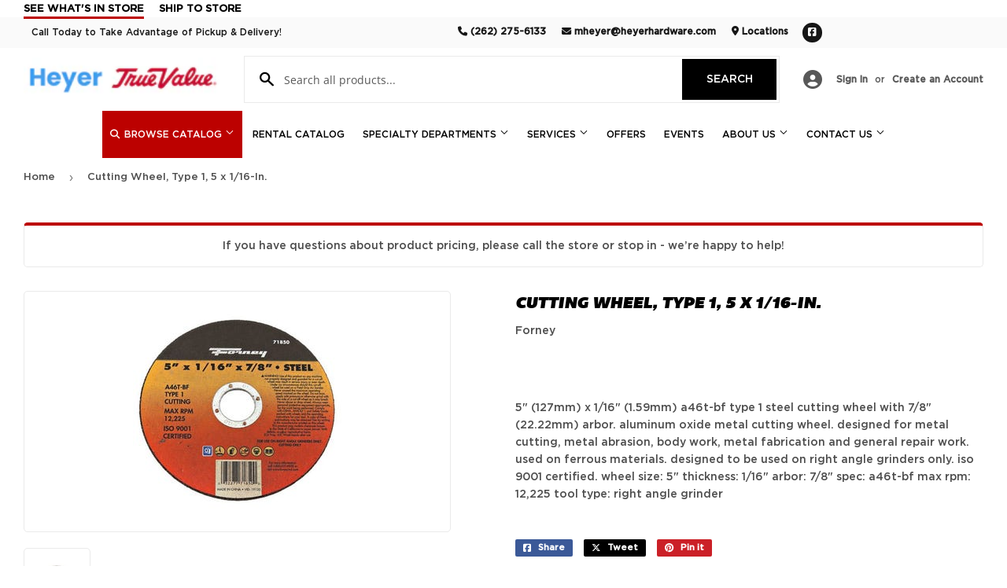

--- FILE ---
content_type: text/css
request_url: https://heyerhardware.com/cdn/shop/t/2/assets/true-value.css?v=149861617588085960071671120686
body_size: -533
content:
@font-face{font-family:Gotham;src:url(//cdn.shopify.com/s/files/1/1976/4273/t/2/assets/Gotham-Medium.woff?12460670713917839681) format("woff"),url(//cdn.shopify.com/s/files/1/1976/4273/t/2/assets/Gotham-Medium.ttf?12460670713917839681) format("truetype"),url(//cdn.shopify.com/s/files/1/1976/4273/t/2/assets/Gotham-Medium.svg?12460670713917839681) format("svg")}@font-face{font-family:bemio;src:url(//cdn.shopify.com/s/files/1/1976/4273/t/2/assets/bemio-webfont.woff?13013481137445639218) format("woff");src:url(//cdn.shopify.com/s/files/1/1976/4273/t/2/assets/bemio-webfont.ttf?13013481137445639218) format("truetype"),url(//cdn.shopify.com/s/files/1/1976/4273/t/2/assets/bemio-webfont.svg?1943944137589326774) format("svg")}@font-face{font-family:bemio_italic;src:url(//cdn.shopify.com/s/files/1/1976/4273/t/2/assets/bemio_italic-webfont.woff?5596018502592022177) format("woff");src:url(//cdn.shopify.com/s/files/1/1976/4273/t/2/assets/bemio_italic-webfont.ttf?5596018502592022177) format("truetype"),url(//cdn.shopify.com/s/files/1/1976/4273/t/2/assets/bemio_italic-webfont.svg?5596018502592022177) format("svg")}body,a,button{font-family:Gotham!important}h1,h2,h3,h4,small{font-family:bemio_italic!important;font-weight:100!important}.card-title h3,.card-title .h3,.card-title p{font-family:Gotham!important}
/*# sourceMappingURL=/s/files/1/0509/2766/5342/t/2/assets/true-value.css.map?v=1647950492 */
